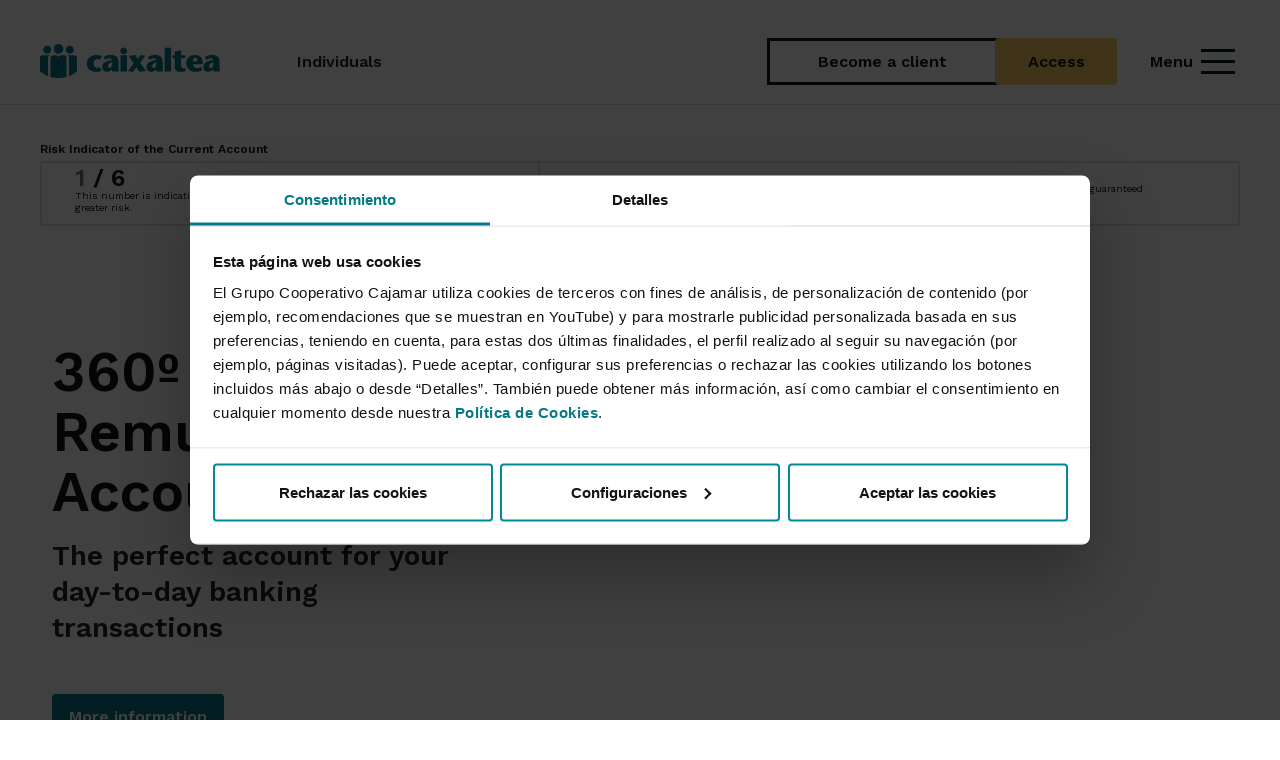

--- FILE ---
content_type: text/html; charset=UTF-8
request_url: https://www.grupocooperativocajamar.es/caixaltea/en/comun/
body_size: 22473
content:
<!DOCTYPE html>
<html lang="en">
<head>
                <meta charset="utf-8">
    
    <title>
        	Caixa Rural Altea - Financial Services for Individuals, Self-Employed Workers, and Businesses
    </title>
    	<meta name="viewport" content="width=device-width, initial-scale=1.0, user-scalable=yes">
<meta name="description" content="Easily manage your accounts, cards, mortgages ... with our Online Banking. Do you know our Insurance Club? We have the best for you and your family."/>
<meta name="keywords" content=""/>
<meta http-equiv="X-UA-Compatible" content="IE=edge">        
    	<link rel="shortcut icon" href="/frontend/img/ico/favicon.ico">
<link rel="apple-touch-icon" sizes="144x144" href="/frontend/img/ico/apple-icon-144x144.png">
<link rel="apple-touch-icon" sizes="114x114" href="/frontend/img/ico/apple-icon-114x114.png">
<link rel="apple-touch-icon" sizes="72x72" href="/frontend/img/ico/android-icon-72x72.png">
<link rel="apple-touch-icon" href="/frontend/img/ico/apple-icon-57x57.png">
<link rel="apple-touch-startup-image" href="/frontend/img/ico/startup.jpg">

<link href="https://fonts.googleapis.com/css2?family=Work+Sans:ital,wght@0,100..900;1,100..900&display=swap" rel="stylesheet" type='text/css' >
<link href="https://fonts.googleapis.com/css2?family=Material+Symbols+Outlined:opsz,wght,FILL,GRAD@20..48,300..400,0..1,-50..200" rel="stylesheet" type='text/css'>
<link href="https://fonts.googleapis.com/css2?family=Material+Symbols+Rounded:opsz,wght,FILL,GRAD@20..48,300..400,0..1,-50..200" rel="stylesheet" type='text/css'>

<link href="/frontend/modular/css/vendors/swiper-bundle.min.css" rel="stylesheet">
<link href="/frontend/modular/css/vendors/bootstrap.min.css" rel="stylesheet">
<link href='https://fonts.googleapis.com/css?family=Open+Sans:400,300,700,800,900' rel='stylesheet' type='text/css'>
<link href="/frontend/modular/global.css" rel="stylesheet">
<link href="/frontend/modular/css/gcc/style.css" rel="stylesheet">
<link href="/frontend/modular/css/vendors/brands.min.css" rel="stylesheet">

    	    	<script nonce="YWY3ZTE3NjFmMDU4NzlhODIzMmZmOWYwMGJhOTcwNC52b0toeUJzR1oyOWNUR3N3ZUwtQXowcDItMDhjUXAwNmpnY2RHaTk3Ylk4LjNOYVhzRjlmRWxreUhCSjNOSW5yaEJVYmpuZHhJLWg4dTFOYWYxY1VKLWlJNC1PRFlUWW9DUjhuWHc" src="/frontend/js/jquery-3.6.0.min.js"></script>	<script nonce="YWY3ZTE3NjFmMDU4NzlhODIzMmZmOWYwMGJhOTcwNC52b0toeUJzR1oyOWNUR3N3ZUwtQXowcDItMDhjUXAwNmpnY2RHaTk3Ylk4LjNOYVhzRjlmRWxreUhCSjNOSW5yaEJVYmpuZHhJLWg4dTFOYWYxY1VKLWlJNC1PRFlUWW9DUjhuWHc" src="https://kit.fontawesome.com/a445ac87ca.js" crossorigin="anonymous"></script>

<!-- Google Tag Manager -->
<script nonce="YWY3ZTE3NjFmMDU4NzlhODIzMmZmOWYwMGJhOTcwNC52b0toeUJzR1oyOWNUR3N3ZUwtQXowcDItMDhjUXAwNmpnY2RHaTk3Ylk4LjNOYVhzRjlmRWxreUhCSjNOSW5yaEJVYmpuZHhJLWg4dTFOYWYxY1VKLWlJNC1PRFlUWW9DUjhuWHc">(function(w,d,s,l,i){w[l]=w[l]||[];w[l].push({'gtm.start':
new Date().getTime(),event:'gtm.js'});var f=d.getElementsByTagName(s)[0],
j=d.createElement(s),dl=l!='dataLayer'?'&l='+l:'';j.async=true;j.src=
'https://www.googletagmanager.com/gtm.js?id='+i+dl;f.parentNode.insertBefore(j,f);
})(window,document,'script','dataLayer','GTM-5ZKKQJC');</script>
<!-- End Google Tag Manager -->

<style>
:root {
    --font-awesome-family: 'Font Awesome 7 Pro' !important;
}
</style>

<script nonce="YWY3ZTE3NjFmMDU4NzlhODIzMmZmOWYwMGJhOTcwNC52b0toeUJzR1oyOWNUR3N3ZUwtQXowcDItMDhjUXAwNmpnY2RHaTk3Ylk4LjNOYVhzRjlmRWxreUhCSjNOSW5yaEJVYmpuZHhJLWg4dTFOYWYxY1VKLWlJNC1PRFlUWW9DUjhuWHc" type="text/javascript">

    function setCookie(c_name, value, exdays)
    {
        var exdate = new Date();
        exdate.setDate(exdate.getDate() + exdays);
        var c_value = escape(value) + ((exdays==null) ? "" : "; expires="+exdate.toUTCString());
        c_value = c_value + ";path=/;secure;path=/;SameSite=Strict";
        document.cookie = c_name + "=" + c_value;
    }

    function getCookie(c_name)
    {
        c_name = c_name;
        var c_value = document.cookie;
        var c_start = c_value.indexOf(" " + c_name + "=");
        if (c_start == -1) {
            c_start = c_value.indexOf(c_name + "=");
        }
        if (c_start == -1) {
            c_value = null;
        } else {
            c_start = c_value.indexOf("=", c_start) + 1;
            var c_end = c_value.indexOf(";", c_start);
            if (c_end == -1) {
                c_end = c_value.length;
            }
            c_value = unescape(c_value.substring(c_start,c_end));
        }
        return c_value;
    }

    function generateUserID() {
        var date = new Date();
        var components = [
            date.getFullYear(),
            ("0" + (date.getMonth() + 1)).slice(-2),
            ("0" + date.getDate()).slice(-2),
            ("0" + date.getHours()).slice(-2),
            ("0" + date.getMinutes()).slice(-2),
            ("0" + date.getSeconds()).slice(-2),
            ("00" + date.getMilliseconds()).slice(-3)
        ];
        var arr = new Uint32Array(1);
        var crypto = window.crypto || window.msCrypto;
        crypto.getRandomValues(arr);
        var id = components.join("") + arr[0].toString().slice(1);
        return id;
    }
</script>

    		</head>

        
        
    <body class="" style="">
        <!-- Google Tag Manager (noscript) -->
<noscript><iframe src="https://www.googletagmanager.com/ns.html?id=GTM-5ZKKQJC"
height="0" width="0" style="display:none;visibility:hidden"></iframe></noscript>
<!-- End Google Tag Manager (noscript) -->
        				<header class="header-main header-home sticky-top">
	
	
			
	
	
	
		
	<div class="header-content container d-flex align-items-stretch justify-content-between mx-auto position-relative">
    <div class="logo-container flex-shrink-0 me-5">
        <a href="/caixaltea/en/comun/" class="d-flex align-items-center logo-link h-100">
            <img loading="eager" src="/frontend/img/caixaltea/logo.svg" class="logo" alt="Logo of Caixa Rural Altea">
        </a>
    </div>
    <nav class="nav-menu d-none d-lg-flex flex-grow-1 text-lg-center" aria-label="Main navigation menu">
                                                <div class="nav-item  d-flex align-items-center px-lg-0 py-lg-0">
                    <a href="/caixaltea/en/particulares/" class="nav-link lh-1">
                        <span class="nav-text hover-standard fw-medium">Individuals</span>
                    </a>
                </div>
                            <div class="search-container py-0 d-none d-lg-flex align-items-center ms-auto">
            <a class="open-search-icon no-focus-mouse radius-default collapsed"
                data-bs-toggle="collapse"
                href="#collapseSearch"
                role="button"
                aria-expanded="false"
                aria-controls="collapseSearch">
                <i class="fa-solid fa-magnifying-glass"></i>
                <span class="sr-only">Search</span>
            </a>
        </div>
        <div class="collapseSearch collapse position-absolute start-50 vw-100" id="collapseSearch">
            <div class="container-search">
                <form action="/caixaltea/en/comun/resultado/" method="GET" class="search-collapse-container d-flex align-items-center position-relative">
                    <label for="menu-input-search" class="sr-only">What are you looking for?</label>
                    <div class="input-search-collapse-container position-relative w-100">
                        <i class="fa-solid fa-magnifying-glass position-absolute translate-middle-y top-50 start-0"></i>
                        <input type="text" name="q" class="input-search-collapse" id="menu-input-search" value=""  placeholder="What are you looking for?" autocomplete="on">
                    </div>
                </form>
                <div class="links-search-collapse d-flex justify-content-between">
                                                            
                                                                                                        <div class="container-help d-flex align-items-center gap-2">
                                    <i class="fa-light fa-circle-question fa-fw fa-lg"></i>
                                    <a href="/caixaltea/en/comun/te-ayudamos/" class="text-decoration-none link-help fw-medium hover-standard">We help you</a>
                                </div>
                                                                                                                <div class="container-oficinas d-flex align-items-center gap-2">
                                    <i class="fa-thin fa-location-dot fa-fw fa-lg"></i>
                                    <a href="https://www.grupocooperativocajamar.es/es/comun/busquedas/" class="text-decoration-none link-oficinas fw-medium hover-standard">Branches and ATMs <i class="fa fa-external-link" style="vertical-align:middle;"></i></a>
                                </div>
                                                                                                                <div class="container-seguridad d-flex align-items-center gap-2">
                                    <i class="fa-regular fa-shield fa-fw fa-lg"></i>
                                    <a href="/caixaltea/es/comun/seguridad/" class="text-decoration-none link-seguridad fw-medium hover-standard">Security</a>
                                </div>
                                                                                        </div>
            </div>
        </div>
    </nav>
    <hr>
        <div class="header-actions d-flex align-items-center">
    <div class="action-buttons d-flex align-items-center gap-3 px-xxl-0">
                                                                        <a href="/caixaltea/es/particulares/productos-y-servicios/cuentas/pack-wefferent/nuevo-cliente/" class="btn btn-outline-bcc border-0 btn-signup">Become a client</a>
                                                                                <a href="/caixaltea/en/comun/acceder-a-banca-electronica/" class="btn btn-light-yellow btn-login">Access</a>
                                        </div>
    <div class="menu-toggle-container d-flex align-items-center gap-3">
        <button class="btn btn-link menu-toggle text-decoration-none d-inline-flex align-items-center gap-1 ms-lg-3 p-2 pe-1 collapsed no-focus-mouse"
                aria-expanded="false"
                aria-controls="mainMenu"
                aria-label="Menu"
                data-bs-toggle="collapse"
                href="#mainMenu"
                role="button">
            <span class="menu-label d-none d-lg-block hover-standard px-2 fw-medium">Menu</span>
            <div class="icon-menu">
                <span></span>
                <span></span>
                <span></span>
            </div>
        </button>
    </div>
</div>
</div>
<hr class="my-0 d-none d-lg-block line-navbar">

<div class="collapse-mainMenu position-absolute w-100 collapse" id="mainMenu">
    <div class="menu-container px-xxl-0 mb-lg-0">
        <div class="container mb-lg-5 pt-0 pt-lg-3 mt-lg-4 mb-lg-0">
            <div class="row position-relative mx-0">
                <div class="col-12 col-lg-3 menu-list-container mt-lg-0 px-0">
                    <div class="navbar-links swiper swiper-mobile d-lg-none position-relative"
                            data-space-between-mobile="20"
                            data-space-between-tablet="30"
                            data-slides-offset-after-mobile="5"
                            data-slides-offset-after-tablet="5"
                            data-slides-offset-before-mobile="2"
                            data-slides-offset-before-tablet="2">
                        <div class="swiper-wrapper">
                                                                                                <div class="navbar-link swiper-slide hover-standard position-relative active">
                                        <a href="/caixaltea/en/caixaltea/en/particulares/" class="text-decoration-none">Individuals</a>
                                    </div>
                                                                                    </div>
                    </div>
                                        <div class="principal-menu mt-3" role="navigation">
                        <ul class="menu-list list-unstyled d-flex flex-column gap-lg-4 mx-lg-0">
                                                                    



             <li class="menu-list-item">
        <button class="menu-link no-focus-mouse" data-bs-target="#collapseaccounts" data-bs-toggle="collapse" role="button" aria-expanded="false" aria-controls="collapseAccounts">
            Accounts
            <i class="fa-solid fa-arrow-right fa-fw fa-xs d-none d-lg-block"></i>
            <i class="fa-solid fa-chevron-down icon-collapse fa-fw fa-xs d-block d-lg-none"></i>
        </button>
        <div class="container-menu collapse position-absolute ps-lg-3"
            id="collapseaccounts"
            role="region"
            aria-label="Accounts"
            aria-hidden="false">
            <div class="collapse-menu container pe-0 ps-lg-0 pb-3 pb-lg-0 pt-3 pt-lg-0">
                <div class="row menu-content pt-lg-3 mx-lg-0">
                                                                                                      
                                                            <div class="col-12 row">
                                                                                                                                                                                                                             <div class="col-12 col-lg-4 ps-0 pe-3">
                                                                                                                                        <a class="title-menu fw-semibold " href="/caixaltea/en/particulares/productos-y-servicios/cuentas/">
            Our accounts
        </a>
    
                                                        
                                                            <ul class="list-menu-content list-unstyled d-flex flex-column gap-lg-3 mb-3">
                                                <li class="list-menu-content-item  lh-1">
                    <a href="/caixaltea/en/particulares/productos-y-servicios/cuentas/pack-wefferent/" class="">
                        Open Online Bank Account | Pack Wefferent  No fees
                    </a>
                                    </li>
                                                            <li class="list-menu-content-item  lh-1">
                    <a href="/caixaltea/en/particulares/productos-y-servicios/cuentas/cuenta-remunerada-360/" class="">
                        360º Remunerated Account | Turn your savings upside down
                    </a>
                                    </li>
                                                            <li class="list-menu-content-item  lh-1">
                    <a href="/caixaltea/en/particulares/productos-y-servicios/cuentas/cuenta-menores/" class="">
                        Children’s Account
                    </a>
                                    </li>
                                                            <li class="list-menu-content-item  lh-1">
                    <a href="/caixaltea/en/particulares/productos-y-servicios/cuentas/cuenta-wefferent-ahorro/" class="">
                        Wefferent Savings Account
                    </a>
                                    </li>
                                                            <li class="list-menu-content-item  lh-1">
                    <a href="/caixaltea/es/particulares/productos-y-servicios/cuentas/cuenta-de-pago-basica/" class="">
                        Basic Payment Account
                    </a>
                                    </li>
                        </ul>
                                                                               
                                                    </div>
                                                                                               
                                                                            
                                                                    </div>
                                                        
                     
                                                        </div>
            </div>
        </div>
    </li>
                                                                    



             <li class="menu-list-item">
        <button class="menu-link no-focus-mouse" data-bs-target="#collapsesavingsandinvestments" data-bs-toggle="collapse" role="button" aria-expanded="false" aria-controls="collapseSavings and investments">
            Savings and investments
            <i class="fa-solid fa-arrow-right fa-fw fa-xs d-none d-lg-block"></i>
            <i class="fa-solid fa-chevron-down icon-collapse fa-fw fa-xs d-block d-lg-none"></i>
        </button>
        <div class="container-menu collapse position-absolute ps-lg-3"
            id="collapsesavingsandinvestments"
            role="region"
            aria-label="Savings and investments"
            aria-hidden="false">
            <div class="collapse-menu container pe-0 ps-lg-0 pb-3 pb-lg-0 pt-3 pt-lg-0">
                <div class="row menu-content pt-lg-3 mx-lg-0">
                                                                                                      
                                                            <div class="col-12 row">
                                                                                                                                                                                                                             <div class="col-12 col-lg-4 ps-0 pe-3">
                                                                                                                                        <a class="title-menu fw-semibold " href="/caixaltea/en/particulares/productos-y-servicios/ahorro-e-inversion/depositos/">
            Deposits
        </a>
    
                                                        
                                                            <ul class="list-menu-content list-unstyled d-flex flex-column gap-lg-3 mb-3">
                                                <li class="list-menu-content-item  lh-1">
                    <a href="/caixaltea/en/particulares/productos-y-servicios/ahorro-e-inversion/depositos/deposito-hola/" class="">
                        Hola Deposit Account
                    </a>
                                    </li>
                                                            <li class="list-menu-content-item  lh-1">
                    <a href="/caixaltea/en/particulares/productos-y-servicios/ahorro-e-inversion/depositos/deposito-online/" class="">
                        Deposito online
                    </a>
                                    </li>
                                                            <li class="list-menu-content-item  lh-1">
                    <a href="/caixaltea/en/particulares/productos-y-servicios/ahorro-e-inversion/depositos/deposito-combifondo/" class="">
                        Combifondo Deposit
                    </a>
                                    </li>
                        </ul>
                                                                               
                                                    </div>
                                                                                                                                                                                                 <div class="col-12 col-lg-4 ps-0 ps-lg-3 pe-3">
                                                                                                                                        <a class="title-menu fw-semibold " href="/caixaltea/en/particulares/productos-y-servicios/ahorro-e-inversion/planes-de-pensiones/">
            Pensions plans
        </a>
    
                                                        
                                                            <ul class="list-menu-content list-unstyled d-flex flex-column gap-lg-3 mb-lg-3">
                                                <li class="list-menu-content-item  lh-1">
                    <a href="/caixaltea/en/particulares/productos-y-servicios/ahorro-e-inversion/planes-de-pensiones/plan-gestion-futuro-2050/" class="">
                        Future Management Plan 2050
                    </a>
                                    </li>
                                                            <li class="list-menu-content-item  lh-1">
                    <a href="/caixaltea/en/particulares/productos-y-servicios/ahorro-e-inversion/planes-de-pensiones/plan-gestion-futuro-2040/" class="">
                        Future management plan 2040
                    </a>
                                    </li>
                                                            <li class="list-menu-content-item  lh-1">
                    <a href="/caixaltea/en/particulares/productos-y-servicios/ahorro-e-inversion/planes-de-pensiones/plan-gestion-futuro-2030/" class="">
                        Future management plan 2030
                    </a>
                                    </li>
                                                            <li class="list-menu-content-item  lh-1">
                    <a href="/caixaltea/en/particulares/productos-y-servicios/ahorro-e-inversion/planes-de-pensiones/cajamar-dinero/" class="">
                        GCC Money. Pensions plans
                    </a>
                                    </li>
                                                            <li class="list-menu-content-item  lh-1">
                    <a href="/caixaltea/en/particulares/productos-y-servicios/ahorro-e-inversion/planes-de-pensiones/cajamar-renta-fija/" class="">
                        Cajamar Fixed Returns. Pensions plans
                    </a>
                                    </li>
                                                            <li class="list-menu-content-item  lh-1">
                    <a href="/caixaltea/en/particulares/productos-y-servicios/ahorro-e-inversion/planes-de-pensiones/cajamar-mixto-i/" class="">
                        GCC Mixed I. Pensions plans
                    </a>
                                    </li>
                                                            <li class="list-menu-content-item  lh-1">
                    <a href="/caixaltea/en/particulares/productos-y-servicios/ahorro-e-inversion/planes-de-pensiones/cajamar-mixto-ii/" class="">
                        GCC Mixed II. Pensions plans
                    </a>
                                    </li>
                                                            <li class="list-menu-content-item  lh-1">
                    <a href="/caixaltea/en/particulares/productos-y-servicios/ahorro-e-inversion/planes-de-pensiones/cajamar-renta-variable/" class="">
                        GCC Variable Returns. Pensions plans
                    </a>
                                    </li>
                        </ul>
      
                                                    </div>
                                                                                               
                                                                            
                                                                                                                    <div class="col-12 col-lg-4 ps-0 ps-lg-3 pe-3">
                                               
    <ul class="list-menu-content list-unstyled d-flex flex-column gap-lg-3 mb-lg-3">
                                    <li class="list-menu-content-item lh-1">
                                                                    <a href="/caixaltea/es/particulares/productos-y-servicios/ahorro-e-inversion/fondos-de-inversion/" class="fw-semibold hover-turquoise-70 ">
                            Investment funds
                        </a>
                                    </li>
                                                <li class="list-menu-content-item lh-1">
                                                                    <a href="/caixaltea/en/particulares/productos-y-servicios/ahorro-e-inversion/otros-servicios-y-productos-de-inversion/" class="fw-semibold hover-turquoise-70 ">
                            Other investment services and products
                        </a>
                                    </li>
                        </ul>

                                        </div>
                                                                    </div>
                                                        
                     
                                                        </div>
            </div>
        </div>
    </li>
                                                                    



             <li class="menu-list-item">
        <button class="menu-link no-focus-mouse" data-bs-target="#collapsefinancing" data-bs-toggle="collapse" role="button" aria-expanded="false" aria-controls="collapseFinancing">
            Financing
            <i class="fa-solid fa-arrow-right fa-fw fa-xs d-none d-lg-block"></i>
            <i class="fa-solid fa-chevron-down icon-collapse fa-fw fa-xs d-block d-lg-none"></i>
        </button>
        <div class="container-menu collapse position-absolute ps-lg-3"
            id="collapsefinancing"
            role="region"
            aria-label="Financing"
            aria-hidden="false">
            <div class="collapse-menu container pe-0 ps-lg-0 pb-3 pb-lg-0 pt-3 pt-lg-0">
                <div class="row menu-content pt-lg-3 mx-lg-0">
                                                                                                      
                                                            <div class="col-12 row">
                                                                                           
                                                                                             <div class="col-12 col-lg-6 ps-0 pe-3">
                                                                                                                                <a class="title-menu fw-semibold " href="/caixaltea/en/particulares/productos-y-servicios/financiacion/prestamos/">
            Loans
        </a>
    
                                                    
                                                        <ul class="list-menu-content list-unstyled d-flex flex-column gap-lg-3 mb-3">
                                                <li class="list-menu-content-item  lh-1">
                    <a href="/caixaltea/en/particulares/productos-y-servicios/financiacion/prestamos/prestamo-personal/" class="">
                        Personal loan
                    </a>
                                    </li>
                                                            <li class="list-menu-content-item  lh-1">
                    <a href="/caixaltea/en/particulares/productos-y-servicios/financiacion/prestamos/servicio-reunificacion-deuda/" class="">
                        Debt Consolidation
                    </a>
                                    </li>
                                                            <li class="list-menu-content-item  lh-1">
                    <a href="/caixaltea/en/particulares/productos-y-servicios/tarjetas/tarjeta-cajamar-consumo/" class="">
                        Crédito personal
                    </a>
                                    </li>
                                                            <li class="list-menu-content-item  lh-1">
                    <a href="/caixaltea/es/particulares/productos-y-servicios/financiacion/prestamos/prestamo-sostenible/" class="">
                        Prestamo sostenible
                    </a>
                                    </li>
                        </ul>
                                                                               
                                                </div>
                                                                                                   
                                                                                             <div class="col-12 col-lg-6 ps-0 ps-lg-3 pe-3">
                                                                                                                                <a class="title-menu fw-semibold " href="/caixaltea/en/particulares/productos-y-servicios/financiacion/hipotecas/">
            Mortgages
        </a>
    
                                                    
                                                        <ul class="list-menu-content list-unstyled d-flex flex-column gap-lg-3 mb-lg-3">
                                                <li class="list-menu-content-item  lh-1">
                    <a href="/caixaltea/es/particulares/productos-y-servicios/financiacion/hipotecas/hipoteca-tipo-mixto/" class="">
                        Mixed Mortgage | Mix rate loan
                    </a>
                                    </li>
                        </ul>
      
                                                </div>
                                                                                                               
                                    
                                                                    </div>
                                                        
                     
                                                        </div>
            </div>
        </div>
    </li>
                                                                    



             <li class="menu-list-item">
        <button class="menu-link no-focus-mouse" data-bs-target="#collapsecards" data-bs-toggle="collapse" role="button" aria-expanded="false" aria-controls="collapseCards">
            Cards
            <i class="fa-solid fa-arrow-right fa-fw fa-xs d-none d-lg-block"></i>
            <i class="fa-solid fa-chevron-down icon-collapse fa-fw fa-xs d-block d-lg-none"></i>
        </button>
        <div class="container-menu collapse position-absolute ps-lg-3"
            id="collapsecards"
            role="region"
            aria-label="Cards"
            aria-hidden="false">
            <div class="collapse-menu container pe-0 ps-lg-0 pb-3 pb-lg-0 pt-3 pt-lg-0">
                <div class="row menu-content pt-lg-3 mx-lg-0">
                                                                                                      
                                                            <div class="col-12 row">
                                                                                                                
                                                                                                                    <div class="col-12 col-lg-4 ps-0 pe-3">
                                               
    <ul class="list-menu-content list-unstyled d-flex flex-column gap-lg-3 mb-lg-3">
                                    <li class="list-menu-content-item lh-1">
                                                                    <a href="/caixaltea/es/particulares/productos-y-servicios/tarjetas/tarjetas-debito/" class="fw-semibold hover-turquoise-70 ">
                            Debit cards
                        </a>
                                    </li>
                                                <li class="list-menu-content-item lh-1">
                                                                    <a href="/caixaltea/es/particulares/productos-y-servicios/tarjetas/tarjetas-credito/" class="fw-semibold hover-turquoise-70 ">
                            Credit cards
                        </a>
                                    </li>
                                                <li class="list-menu-content-item lh-1">
                                                                    <a href="/caixaltea/en/particulares/productos-y-servicios/tarjetas/tarjeta-cajamar-consumo/" class="fw-semibold hover-turquoise-70 ">
                            Revolving Credit Card (Cajamar Consumo)
                        </a>
                                    </li>
                        </ul>

                                        </div>
                                                                    </div>
                                                        
                     
                                                        </div>
            </div>
        </div>
    </li>
                                                                    



             <li class="menu-list-item">
        <button class="menu-link no-focus-mouse" data-bs-target="#collapseinsurances" data-bs-toggle="collapse" role="button" aria-expanded="false" aria-controls="collapseInsurances">
            Insurances
            <i class="fa-solid fa-arrow-right fa-fw fa-xs d-none d-lg-block"></i>
            <i class="fa-solid fa-chevron-down icon-collapse fa-fw fa-xs d-block d-lg-none"></i>
        </button>
        <div class="container-menu collapse position-absolute ps-lg-3"
            id="collapseinsurances"
            role="region"
            aria-label="Insurances"
            aria-hidden="false">
            <div class="collapse-menu container pe-0 ps-lg-0 pb-3 pb-lg-0 pt-3 pt-lg-0">
                <div class="row menu-content pt-lg-3 mx-lg-0">
                                                                                                      
                                                                                                 <div class="col-12 col-lg-8 ps-0 pe-lg-3">
                                                                                                                                                        <a class="title-menu fw-semibold " href="/caixaltea/en/particulares/productos-y-servicios/seguros/">
            Our insurances
        </a>
    
                                                                                            
                                                <ul class="list-menu-content list-unstyled d-flex flex-column gap-lg-3 mb-lg-3 mt-0">
                                                <li class="list-menu-content-item  lh-1">
                    <a href="/caixaltea/en/particulares/productos-y-servicios/seguros/seguro-de-vida/" class="">
                        Life insurance
                    </a>
                                    </li>
                                                            <li class="list-menu-content-item  lh-1">
                    <a href="/caixaltea/en/particulares/productos-y-servicios/seguros/seguro-de-decesos/" class="">
                        Funeral expenses cover
                    </a>
                                    </li>
                                                            <li class="list-menu-content-item  lh-1">
                    <a href="/caixaltea/en/particulares/productos-y-servicios/seguros/seguro-del-hogar/" class="">
                        Home insurance
                    </a>
                                    </li>
                                                            <li class="list-menu-content-item  lh-1">
                    <a href="/caixaltea/en/particulares/productos-y-servicios/seguros/seguro-del-automovil/" class="">
                        Vehicle insurance
                    </a>
                                    </li>
                                                            <li class="list-menu-content-item  lh-1">
                    <a href="/caixaltea/en/particulares/productos-y-servicios/seguros/seguro-de-caza-y-pesca/" class="">
                        Hunting and fishing insurance
                    </a>
                                    </li>
                                                            <li class="list-menu-content-item  lh-1">
                    <a href="/caixaltea/en/particulares/productos-y-servicios/seguros/seguro-de-accidentes/" class="">
                        Accident insurance
                    </a>
                                    </li>
                        </ul>

                                                                            </div>
                                
                                
                                                                   
    <div class="col-12 col-lg-4 justify-content-end align-items-end news-vertical-menu pe-0 ps-2 d-none d-lg-block">
        <span class="title-news-destacados fw-semibold">
            Featured
        </span>
        <div class="news-section">
                                                                <div class="news-item-row">
                        <a href="/caixaltea/en/particulares/productos-y-servicios/seguros/club-seguros-familiar/"
                            class="news-item row g-0 flex-nowrap text-decoration-none mx-auto py-3 "
                            title="Club Seguros">
                            <div class="col-lg-5 dynamic-aspect img-notice-menu ps-0">
                                <img src="/storage/assets/club-seguros-x2-770.png" alt="Club Seguros X2" class="radius-default" />
                            </div>
                            <div class="col-lg-7 d-flex flex-column justify-content-center ps-lg-2 ps-xl-4 pe-lg-4 pe-xl-0">
                                                                <p class="mb-0 fw-semibold news-link text-break">
                                    Club Seguros
                                </p>
                                <p class="mb-0 fw-normal text-break">
                                    See what we&#039;ve got for you
                                </p>
                            </div>
                        </a>
                    </div>
                                    </div>
    </div>

                                                        
                     
                                                        </div>
            </div>
        </div>
    </li>
                                                                    



             <li class="menu-list-item">
        <button class="menu-link no-focus-mouse" data-bs-target="#collapseremotebanking" data-bs-toggle="collapse" role="button" aria-expanded="false" aria-controls="collapseRemote banking">
            Remote banking
            <i class="fa-solid fa-arrow-right fa-fw fa-xs d-none d-lg-block"></i>
            <i class="fa-solid fa-chevron-down icon-collapse fa-fw fa-xs d-block d-lg-none"></i>
        </button>
        <div class="container-menu collapse position-absolute ps-lg-3"
            id="collapseremotebanking"
            role="region"
            aria-label="Remote banking"
            aria-hidden="false">
            <div class="collapse-menu container pe-0 ps-lg-0 pb-3 pb-lg-0 pt-3 pt-lg-0">
                <div class="row menu-content pt-lg-3 mx-lg-0">
                                                                                                      
                                                                                                                                                                                                                                      <div class="col-12 col-lg-4 pe-3 pe-lg-5 ps-0">
                                                                                                                                <span class="title-menu fw-semibold">
            Featured services
        </span>
    
                                                    
                                                        <ul class="list-menu-content list-unstyled d-flex flex-column gap-lg-3 pe-3 mb-3">
                                                <li class="list-menu-content-item  lh-1">
                    <a href="/caixaltea/es/particulares/productos-y-servicios/banca-a-distancia/banca-movil/bizum/" class="">
                        Bizum
                    </a>
                                    </li>
                                                            <li class="list-menu-content-item  lh-1">
                    <a href="/caixaltea/es/comun/seguridad/firma-movil-operaciones/" class="">
                        Mobile signature
                    </a>
                                    </li>
                                                            <li class="list-menu-content-item  lh-1">
                    <a href="/caixaltea/es/particulares/productos-y-servicios/banca-a-distancia/mi-gestor/" class="">
                        Conecta
                    </a>
                                    </li>
                                                            <li class="list-menu-content-item  lh-1">
                    <a href="/caixaltea/es/particulares/productos-y-servicios/banca-a-distancia/banca-movil/pago-con-el-movil/pago-movil/" class="">
                        Pay with your mobile
                    </a>
                                    </li>
                                                            <li class="list-menu-content-item  lh-1">
                    <a href="/caixaltea/en/particulares/productos-y-servicios/banca-a-distancia/operaciones-mas-habituales/" class="">
                        Frequent operations
                    </a>
                                    </li>
                        </ul>
                                                                               
                                                </div>
                                                                                                                                                        
                                                                                                        <div class="col-12 col-lg-4 ps-0 ps-lg-3 pe-3">
                                           
    <ul class="list-menu-content list-unstyled d-flex flex-column gap-lg-3 mb-lg-3">
                                    <li class="list-menu-content-item lh-1">
                                                                    <a href="/caixaltea/en/particulares/productos-y-servicios/banca-a-distancia/banca-movil/" class="fw-semibold hover-turquoise-70 ">
                            Grupo Cajamar App
                        </a>
                                    </li>
                                                <li class="list-menu-content-item lh-1">
                                                                    <a href="/caixaltea/en/particulares/productos-y-servicios/banca-a-distancia/banca-electronica/" class="fw-semibold hover-turquoise-70 ">
                            Electronic banking
                        </a>
                                    </li>
                                                <li class="list-menu-content-item lh-1">
                                                                    <a href="/caixaltea/en/particulares/productos-y-servicios/banca-a-distancia/banca-telefonica/" class="fw-semibold hover-turquoise-70 ">
                            Telephone banking
                        </a>
                                    </li>
                                                <li class="list-menu-content-item lh-1">
                                                                    <a href="/caixaltea/en/particulares/productos-y-servicios/banca-a-distancia/sede-electronica/" class="fw-semibold hover-turquoise-70 ">
                            Document center (Sede Electrónica)
                        </a>
                                    </li>
                                                <li class="list-menu-content-item lh-1">
                                                                    <a href="/caixaltea/en/particulares/productos-y-servicios/banca-a-distancia/cajeros/" class="fw-semibold hover-turquoise-70 ">
                            Cashpoints
                        </a>
                                    </li>
                        </ul>

                                    </div>
                                
                                                                   
    <div class="col-12 col-lg-4 justify-content-end align-items-end news-vertical-menu pe-0 ps-2 d-none d-lg-block">
        <span class="title-news-destacados fw-semibold">
            Featured
        </span>
        <div class="news-section">
                                                                <div class="news-item-row">
                        <a href="/caixaltea/es/comun/seguridad/"
                            class="news-item row g-0 flex-nowrap text-decoration-none mx-auto py-3 "
                            title="Securit news and tips">
                            <div class="col-lg-5 dynamic-aspect img-notice-menu ps-0">
                                <img src="/storage/assets/ciberseguridad-13052.jpg" alt="Ciberseguridad" class="radius-default" />
                            </div>
                            <div class="col-lg-7 d-flex flex-column justify-content-center ps-lg-2 ps-xl-4 pe-lg-4 pe-xl-0">
                                                                <p class="mb-0 fw-semibold news-link text-break">
                                    Securit news and tips
                                </p>
                                <p class="mb-0 fw-normal text-break">
                                    
                                </p>
                            </div>
                        </a>
                    </div>
                                    </div>
    </div>

                                                        
                     
                                                        </div>
            </div>
        </div>
    </li>
                                                                    



                 <li class="menu-list-item">
            <a href="/caixaltea/en/particulares/productos-y-servicios/asociados/" class= "menu-link no-focus-mouse only-link ">
                Members' Club
            </a>
        </li>
                                                            </ul>
                    </div>
                                                            <div class="secondary-menu">
                        <ul class="secondary-menu-list list-unstyled d-flex flex-column gap-3">
                                                                                                                                <li class="secondary-menu-list-item">
                                        <a href="/caixaltea/en/comun/acceder-a-sede-electronica/" class="text-decoration-none hover-standard ">
                                            Access to Sede Electrónica
                                        </a>
                                    </li>
                                                                                                                                                                <li class="secondary-menu-list-item">
                                        <a href="/caixaltea/en/comun/te-ayudamos/" class="text-decoration-none hover-standard ">
                                            We help you
                                        </a>
                                    </li>
                                                                                                                                                                <li class="secondary-menu-list-item">
                                        <a href="https://www.grupocooperativocajamar.es/es/comun/busquedas/" class="text-decoration-none hover-standard ">
                                            Branches and ATMs <i class="fa fa-external-link" style="vertical-align:middle;"></i>
                                        </a>
                                    </li>
                                                                                                                                                                <li class="secondary-menu-list-item">
                                        <a href="/caixaltea/es/comun/seguridad/" class="text-decoration-none hover-standard ">
                                            Security
                                        </a>
                                    </li>
                                                                                    </ul>
                    </div>
                                    </div>
                <div class="col-12 search-container-mobile d-lg-none mb-3 px-0 mt-3">
                    <label for="input-search-nav" class="sr-only">What are you looking for?</label>
                    <div class="row-input-search d-flex align-items-center position-relative">
                        <form action="/caixaltea/en/comun/resultado/" method="GET">
                            <i class="fa-solid fa-search fa-fw search-icon position-absolute translate-middle-y top-50"></i>
                            <input type="text"
                                name="q"
                                class="search-input-mobile no-focus-mouse w-100 pe-3"
                                id="input-search-nav"
                                value=""
                                placeholder="What are you looking for?">
                        </form>
                    </div>
                </div>
            </div>
        </div>
    </div>
</div>
</header>
	        			<section class="extras breadcrumbs">
    <div class="container my-3">
        <nav class="swiper swiper-mobile full-mobile-width" aria-label="Migas de pan" data-space-between-mobile="10" data-space-between-tablet="10">
            <ul class="breadcrumbs-list swiper-wrapper d-lg-flex flex-lg-wrap gap-lg-3 mb-0 p-0">
                
                            </ul>
        </nav>
    </div>
</section>		<main>
					
    <div class="legal indicador-de-riesgo-alerta-liquidez two-columns">
    <div class="container my-3" aria-label="Current account risk indicator">
        <div class="legal-title">
            <p class="mb-0 text-content fw-medium">Risk Indicator of the Current Account</p>
        </div>
        <div class="row g-0 legal-container mt-1 align-items-stretch full-mobile-width radius-default">
            <div class="col-5 legal-item">
                <div class="legal-indicator-container d-flex flex-column align-items-start gap-1 gap-lg-0 pe-3 pe-lg-0">
                    <div class="legal-indicator-number lh-1">
                        <span class="text-content fw-semibold"><span class="num-danger">1</span>/6</span>
                    </div>
                    <div class="legal-indicator-number-text">
                        <p class="mb-0 text-content">This number is indicative of the product risk, where 1/6 indicates lower risk, and 6/6 indicates greater risk.</p>
                    </div>
                </div>
            </div>
            <div class="col-7 legal-item d-flex align-items-center">
                <div class="legal-description">
                                            <p class="mb-0 text-content">Caixa Rural Altea is a member of the Spanish Credit Entities Deposit Guarantee Fund. The maximum amount guaranteed actually by this Fund is 100,000 euros per depositor.</p>
                                    </div>
            </div>
        </div>
    </div>
</div>

					

	
								
	<section class="section-h1 visually-hidden">
		<div class="container my-4">
			<h1 class="fw-medium mb-0">Grupo Cooperativo Cajamar offers financial services for individuals, the self-employed, and businesses.</h1>
		</div>
	</section>

<section class="cabecera no-list ">
	<div class="container mb-5 mb-lg-0">
		<div class="row g-0 g-lg-4 flex-column-reverse flex-lg-row mx-0">
			<div class="col-lg-5 content d-flex flex-column justify-content-center mt-4 mt-lg-0 pt-lg-5 pt-xxl-0 pe-lg-5">
				<div class="cabecera-title mb-lg-4">
											<span class="content-xl d-block mb-3">360º Remunerated Account</span>
					
											<span class="subtitle fw-semibold">The perfect account for your day-to-day banking transactions</span>
									</div>
				
								<div class="cabecera-links-buttons btn-container mt-4 pe-lg-4 " role="group">
											<a href="/caixaltea/en/particulares/productos-y-servicios/cuentas/cuenta-remunerada-360/" class="btn btn-primary-bcc " title="More information">
                            More information
                            <span class="sr-only"></span>
                            </a>
																
									</div>
			</div>
			<div class="col-lg-7 pe-0 ">
				<div class="cabecera-image dynamic-aspect full-mobile-width ms-auto">
					<img src="/storage/assets/cuenta-360-22082.jpg" alt="" class="img-fluid w-100 radius-default" />
				</div>
			</div>
		</div>
	</div>
</section>

					    
<section class="distribuidores dist-productos ">
    <div class="container mt-4 my-lg-5">
        <div class="row">
            <div class="col-lg-10">
                <div class="distribuidores-title mb-2">
                    <h2 class="h2-title mb-0">Solutions made for you</h2>
                </div>
            </div>
        </div>
        <div class="row">
            <div class="col-lg-9">
                <div class="section-description mt-2 mt-lg-3">
                    
                </div>
            </div>
        </div>
        <div class="row g-3 mt-1 products-container align-items-stretch"> <!-- Eliminando una columnas, el contenido se justifica en el centro -->
                                           
                                                                                                                    <div class="col-lg-4 product-item">
                                            <div class="product-content d-flex flex-column position-relative h-100">
                                                <div class="product-image">
                                                    <img src="/storage/assets/wefferent-20603.png" alt="" class="img-fluid w-100 radius-default-top" />
                                                </div>
                                                <div class="product-information">
                                                    <div class="product-title">
                                                        <h3 class="h3-title mb-0 fw-semibold">Wefferent Account</h3>
                                                    </div>
                                                    <div class="product-description mt-2">
                                                        <p class="text-content mb-0">The perfect account for your day-to-day banking transactions</p>
                                                    </div>

                                                    
                                                                                                            <div class="product-links-buttons d-flex mt-4 mt-lg-0">
                                                            <a href="/caixaltea/en/particulares/productos-y-servicios/cuentas/pack-wefferent/" class="btn btn-primary-bcc " title="More information">
                            More information
                            <span class="sr-only"></span>
                            </a>
                                                            
                                                        </div>
                                                                                                    </div>
                                            </div>
                                        </div>
                          
                                               
                                                                                                                    <div class="col-lg-4 product-item">
                                            <div class="product-content d-flex flex-column position-relative h-100">
                                                <div class="product-image">
                                                    <img src="/storage/assets/prestamos-20842.png" alt="" class="img-fluid w-100 radius-default-top" />
                                                </div>
                                                <div class="product-information">
                                                    <div class="product-title">
                                                        <h3 class="h3-title mb-0 fw-semibold">Personal loan</h3>
                                                    </div>
                                                    <div class="product-description mt-2">
                                                        <p class="text-content mb-0">The perfect account for your day-to-day banking transactions</p>
                                                    </div>

                                                    
                                                                                                            <div class="product-links-buttons d-flex mt-4 mt-lg-0">
                                                            <a href="/caixaltea/en/particulares/productos-y-servicios/financiacion/prestamos/prestamo-personal/" class="btn btn-primary-bcc " title="More information">
                            More information
                            <span class="sr-only"></span>
                            </a>
                                                            
                                                        </div>
                                                                                                    </div>
                                            </div>
                                        </div>
                          
                                               
                                                                                                                    <div class="col-lg-4 product-item">
                                            <div class="product-content d-flex flex-column position-relative h-100">
                                                <div class="product-image">
                                                    <img src="/storage/assets/banner-a-tu-ritmo-900x600-100-sin-texto-17742.jpg" alt="Promo inmuebles" class="img-fluid w-100 radius-default-top" />
                                                </div>
                                                <div class="product-information">
                                                    <div class="product-title">
                                                        <h3 class="h3-title mb-0 fw-semibold">Real estate offer</h3>
                                                    </div>
                                                    <div class="product-description mt-2">
                                                        <p class="text-content mb-0">Your new home could be here</p>
                                                    </div>

                                                    
                                                                                                            <div class="product-links-buttons d-flex mt-4 mt-lg-0">
                                                            <a href="/caixaltea/es/comun/inmuebles/" class="btn btn-primary-bcc " title="More information">
                            More information
                            <span class="sr-only"></span>
                            </a>
                                                            
                                                        </div>
                                                                                                    </div>
                                            </div>
                                        </div>
                          
                                    </div>
    </div>
</section>

					

<section class="destacado-visual dest-visual-simple  img-large-right ">
        <div class="container my-3 my-lg-4 py-1 py-lg-2">
        
        
        <div class="row g-0 visual-simple-container justify-content-center align-items-center flex-column-reverse flex-lg-row  gap-4 ">
                                      
          
    
    <div class="col-lg-5 visual-simple-item">
                        
        <div class="visual-simple-content">
            <div class="visual-simple-title">
                <h2 class="h2-title mb-0">
                    Need help? We’re always close by
                </h2>
            </div>
            <div class="visual-simple-description">
                <p class="text-content mb-0">Contact us whenever you need &mdash; we're available 24 hours a day, 365 days a year.<br>We're here to help you.</p>
            </div>
            <div class="visual-simple-links btn-container  pe-lg-5 ">
                                                    <a href="/caixaltea/en/comun/te-ayudamos/" class="btn btn-primary-bcc w-50 w-sm-100 " title="We can hel you">
                            We can hel you
                            <span class="sr-only"></span>
                            </a>
                        
                                                    
                            </div>
        </div>
    </div>

                        
    <div class=" col-lg-5  visual-simple-item ">
         
                        <div class="visual-simple-image dynamic-aspect mx-auto ">
                        <img src="/storage/assets/te-ayudamos-20322.png" alt="" class="img-fluid w-100 radius-default" />
            </div>
    </div>

                    </div>
    </div>
</section>
					
				<section class="distribuidores dist-content all-columns ">
			<div class="container my-4 py-1 py-lg-3">
				<div class="feature-item content-header">
					<h2 class="section-title h2-title mb-0">
						Corporate Social Responsibility
					</h2>
				</div>
				<div class="distribuidor-content mt-4 mt-lg-3 pt-lg-1">
					<div class="feature-item">
						<div class="content-grid swiper swiper-mobile pb-5 pb-lg-0 full-mobile-width"
                            data-space-between-mobile="20"
                            data-space-between-tablet="20"
							data-pagination-preposicion="de"
                            data-label-next-slide="Siguiente slide"
                            data-label-prev-slide="Anterior slide">
							<div class="swiper-wrapper content-grid-items d-lg-grid gap-lg-3" aria-roledescription="carrusel" aria-label="Contenido destacado">
																																																						                                    																			<div class="content-item swiper-slide" aria-roledescription="slide" aria-labelledby="slide-1-title">
											<a href="https://compromisosocial.es/grupo-cajamar-impulsando-empleo-crecimiento-e-inclusion-en-cada-rincon-de-espana" class="text-decoration-none d-block h-100" title="Economic and social impact">
												<div class="image-box dynamic-aspect">
													<img src="/storage/assets/imagen-posicion-1-20383.jpg" alt="" class="img-fluid w-100 radius-default" />
												</div>
												<div class="image-caption pt-2 pt-lg-3">
													<h3 class="title-caption h3-title mb-0">Economic and social impact</h3>
													<p class="text-caption text-content mt-1 mt-lg-2 mb-0">Grupo Cajamar: promoting employment, growth an incusion in every corner of Spain.</p>
													<span class="link-caption text-content text-decoration-none fw-medium position-absolute bottom-0 mt-2 pt-1">
														<span class="link-text">Further info</span>
														<i class="fa-solid fa-arrow-right fa-fw fa-sm ms-1"></i>
													</span>
												</div>                          
											</a>
										</div>
																																																															                                    																			<div class="content-item swiper-slide" aria-roledescription="slide" aria-labelledby="slide-2-title">
											<a href="https://compromisosocial.es/cdp-nos-reconoce-nuevamente-como-referente-en-sostenibilidad" class="text-decoration-none d-block h-100" title="CDP A">
												<div class="image-box dynamic-aspect">
													<img src="/storage/assets/imagen-cdp2023-20822.jpg" alt="" class="img-fluid w-100 radius-default" />
												</div>
												<div class="image-caption pt-2 pt-lg-3">
													<h3 class="title-caption h3-title mb-0">CDP A</h3>
													<p class="text-caption text-content mt-1 mt-lg-2 mb-0">We revalidates our position. CDP recognizes us as a leader in climate change an corporate transparency.</p>
													<span class="link-caption text-content text-decoration-none fw-medium position-absolute bottom-0 mt-2 pt-1">
														<span class="link-text">Further info</span>
														<i class="fa-solid fa-arrow-right fa-fw fa-sm ms-1"></i>
													</span>
												</div>                          
											</a>
										</div>
																																																															                                    																			<div class="content-item swiper-slide" aria-roledescription="slide" aria-labelledby="slide-3-title">
											<a href="https://compromisosocial.es/compromiso-con-la-sostenibilidad-einf-2024-y-memoria-de-sostenibilidad" class="text-decoration-none d-block h-100" title="Sustainability Report 2024">
												<div class="image-box dynamic-aspect">
													<img src="/storage/assets/captura-de-pantalla-2025-06-17-111255-20782.png" alt="" class="img-fluid w-100 radius-default" />
												</div>
												<div class="image-caption pt-2 pt-lg-3">
													<h3 class="title-caption h3-title mb-0">Sustainability Report 2024</h3>
													<p class="text-caption text-content mt-1 mt-lg-2 mb-0">Commitment to Sustainability: EINF 2024 and Sustainability Report.</p>
													<span class="link-caption text-content text-decoration-none fw-medium position-absolute bottom-0 mt-2 pt-1">
														<span class="link-text">Further info</span>
														<i class="fa-solid fa-arrow-right fa-fw fa-sm ms-1"></i>
													</span>
												</div>                          
											</a>
										</div>
																																																															                                    																			<div class="content-item swiper-slide" aria-roledescription="slide" aria-labelledby="slide-4-title">
											<a href="https://compromisosocial.es/category/ayudas-a-la-sostenibilidad-2/" class="text-decoration-none d-block h-100" title=" Sostenibilidad Sustainability support">
												<div class="image-box dynamic-aspect">
													<img src="/storage/assets/girasoles-solares-20802.jpg" alt="" class="img-fluid w-100 radius-default" />
												</div>
												<div class="image-caption pt-2 pt-lg-3">
													<h3 class="title-caption h3-title mb-0"> Sostenibilidad Sustainability support</h3>
													<p class="text-caption text-content mt-1 mt-lg-2 mb-0"> Sostenibilidad
Sustainability support

Programs and grants received by Grupo Cajamar to improve the Planet.</p>
													<span class="link-caption text-content text-decoration-none fw-medium position-absolute bottom-0 mt-2 pt-1">
														<span class="link-text">Further info</span>
														<i class="fa-solid fa-arrow-right fa-fw fa-sm ms-1"></i>
													</span>
												</div>                          
											</a>
										</div>
																								</div>     
                            <div class="pagination-container d-flex d-lg-none justify-content-between align-items-center mt-5 px-3 px-md-4">         
                                <div class="swiper-pagination pagination-number"></div>                                 
                                <div class="pagination-arrow__container d-flex">
                                    <div class="swiper-button-prev"></div>    
                                    <div class="swiper-button-next"></div>  
                                </div>             
                            </div>
						</div>
					</div>
				</div>
			</div>
		</section>
	
			</main>
        			<footer class="footer">    
            <div class="footer-main">
            <div class="footer-content container">
                <div class="footer-top row g-0">
                    <div class="col-lg-3 mb-4 mb-lg-0">
                                                                                                            <section class="help-section">
                                                                    <nav aria-label="Ayuda de navegación">
                                        <ul class="help-links list-unstyled d-flex flex-column gap-2 mb-2 hover-aqua-blue">
                                                                                                                                            <li>
                                                    <a href="/caixaltea/en/comun/te-ayudamos/" class="help-link text-decoration-none">We can help you</a>
                                                </li>
                                                                                                                                            <li>
                                                    <a href="/caixaltea/en/comun/te-ayudamos/formularios-de-contacto/quejas-y-reclamaciones/" class="help-link text-decoration-none">Complaints and claims</a>
                                                </li>
                                                                                                                                            <li>
                                                    <a href="/caixaltea/en/comun/buscador-oficinas-cajeros/" class="help-link text-decoration-none">Branches and ATMs</a>
                                                </li>
                                                                                    </ul>
                                    </nav>
                                                                                                                                            <p class="online-banking d-flex flex-column">
                                            <span>Unlock online banking access</span>
                                            <a class="phone-number fw-semibold hover-aqua-blue text-decoration-none" href="tel:950183313">
                                                950 18 33 13
                                            </a>
                                        </p>
                                                                                                </section>
                                            </div>

                    <div class="col-lg-9">
                        <div class="row g-0 gx-lg-3 footer-collapse-row">
                                                                                                                                <div class="col-lg-5 d-lg-flex justify-content-center footer-collapse-col">
                                        <div class="footer-collapse ps-lg-5">
                                            <button class="footer-collapse-btn text-start no-focus-mouse mt-0 px-3 px-lg-0" type="button" data-bs-toggle="collapse" data-bs-target="#collapseDestacados-5" aria-expanded="false" aria-controls="collapseDestacados-5">
                                                <span>Featured</span>
                                                <i class="fa-solid fa-chevron-down fa-fw fa-sm d-block d-lg-none" aria-hidden="true"></i>
                                            </button>
                                            <div class="footer-collapse-content collapse mt-lg-3 px-3 px-lg-0" id="collapseDestacados-5" style="">
                                                <nav class="mt-2 mt-lg-0" aria-label="Accesses from Featured">
                                                    <ul class="featured-links d-flex flex-column">
                                                                                                                                                                                <li>
                                                                <a class="hover-aqua-blue"  href="/caixaltea/en/particulares/productos-y-servicios/financiacion/hipotecas/">Mortgages</a>
                                                            </li>
                                                                                                                                                                                <li>
                                                                <a class="hover-aqua-blue"  href="/caixaltea/es/particulares/productos-y-servicios/tarjetas/">Cards</a>
                                                            </li>
                                                                                                                                                                                <li>
                                                                <a class="hover-aqua-blue"  href="/caixaltea/en/particulares/productos-y-servicios/seguros/">Insurance</a>
                                                            </li>
                                                                                                                                                                                <li>
                                                                <a class="hover-aqua-blue"  href="/caixaltea/en/particulares/productos-y-servicios/ahorro-e-inversion/planes-de-pensiones/">Pension plans</a>
                                                            </li>
                                                                                                                                                                                <li>
                                                                <a class="hover-aqua-blue"  href="/caixaltea/en/particulares/productos-y-servicios/banca-a-distancia/">Remote banking</a>
                                                            </li>
                                                                                                                                                                                <li>
                                                                <a class="hover-aqua-blue"  href="/caixaltea/en/particulares/productos-y-servicios/asociados/">Asocia2.0...The Members&#39; Club</a>
                                                            </li>
                                                                                                            </ul>
                                                </nav>
                                            </div>
                                        </div>
                                    </div>
                                                                                                        <div class="col-lg-4 d-lg-flex justify-content-center footer-collapse-col">
                                        <div class="footer-collapse ps-lg-5">
                                            <button class="footer-collapse-btn text-start no-focus-mouse mt-0 px-3 px-lg-0" type="button" data-bs-toggle="collapse" data-bs-target="#collapseDestacados-4" aria-expanded="false" aria-controls="collapseDestacados-4">
                                                <span>Corporate information</span>
                                                <i class="fa-solid fa-chevron-down fa-fw fa-sm d-block d-lg-none" aria-hidden="true"></i>
                                            </button>
                                            <div class="footer-collapse-content collapse mt-lg-3 px-3 px-lg-0" id="collapseDestacados-4" style="">
                                                <nav class="mt-2 mt-lg-0" aria-label="Accesses from Corporate information">
                                                    <ul class="featured-links d-flex flex-column">
                                                                                                                                                                                <li>
                                                                <a class="hover-aqua-blue"  href="/caixaltea/en/comun/informacion-corporativa/sobre-caixaltea/">About the entity</a>
                                                            </li>
                                                                                                                                                                                <li>
                                                                <a class="hover-aqua-blue"  href="/caixaltea/en/comun/informacion-corporativa/gobierno-corporativo-y-politica-de-remuneraciones/">Corporate Governance and Remuneration Policy</a>
                                                            </li>
                                                                                                                                                                                <li>
                                                                <a class="hover-aqua-blue"  href="/caixaltea/en/comun/informacion-corporativa/informacion-para-el-socio/">Information for members</a>
                                                            </li>
                                                                                                                                                                                <li>
                                                                <a class="hover-aqua-blue"  href="/caixaltea/en/comun/informacion-corporativa/informacion-financiera/">Financial information</a>
                                                            </li>
                                                                                                                                                                                <li>
                                                                <a class="hover-aqua-blue"  target="_blank" rel="noopener noreferrer"  href="https://www.bcc.es/es/responsabilidad-corporativa/">Sustainability <i class="fa fa-external-link" style="vertical-align:middle;"></i></a>
                                                            </li>
                                                                                                                                                                                <li>
                                                                <a class="hover-aqua-blue"  target="_blank" rel="noopener noreferrer"  href="https://www.grupocooperativocajamar.es/es/comun/">Grupo Cooperativo Cajamar <i class="fa fa-external-link" style="vertical-align:middle;"></i></a>
                                                            </li>
                                                                                                                                                                                <li>
                                                                <a class="hover-aqua-blue"  target="_blank" rel="noopener noreferrer"  href="https://www.fundaciocaixaltea.com/">Fundació Caixaltea <i class="fa fa-external-link" style="vertical-align:middle;"></i></a>
                                                            </li>
                                                                                                                                                                                <li>
                                                                <a class="hover-aqua-blue"  href="/caixaltea/es/comun/informacion-corporativa/empleo/">Jobs</a>
                                                            </li>
                                                                                                            </ul>
                                                </nav>
                                            </div>
                                        </div>
                                    </div>
                                                                                                        <div class="col-lg-3 d-lg-flex justify-content-end footer-collapse-col">
                                        <div class="footer-collapse ps-lg-5">
                                            <button class="footer-collapse-btn text-start no-focus-mouse mt-0 px-3 px-lg-0" type="button" data-bs-toggle="collapse" data-bs-target="#collapseDestacados-3" aria-expanded="false" aria-controls="collapseDestacados-3">
                                                <span>Useful</span>
                                                <i class="fa-solid fa-chevron-down fa-fw fa-sm d-block d-lg-none" aria-hidden="true"></i>
                                            </button>
                                            <div class="footer-collapse-content collapse mt-lg-3 px-3 px-lg-0" id="collapseDestacados-3" style="">
                                                <nav class="mt-2 mt-lg-0" aria-label="Accesses from Useful">
                                                    <ul class="featured-links d-flex flex-column">
                                                                                                                                                                                <li>
                                                                <a class="hover-aqua-blue"  href="/caixaltea/es/comun/seguridad/">Security and Cyber Fraud</a>
                                                            </li>
                                                                                                                                                                                <li>
                                                                <a class="hover-aqua-blue"  href="/caixaltea/es/comun/seguridad/avisos/">Security Alerts</a>
                                                            </li>
                                                                                                            </ul>
                                                </nav>
                                            </div>
                                        </div>
                                    </div>
                                                                                                                        </div>
                    </div>
                </div>

                                    <div class="footer-bottom row g-0 text-start align-items-end mt-lg-3">
                                                    <div class="col-md-6 col-lg-3 certifications-container">
                                <div class="certifications">
                                                                                                                                                                                                                <img src="/storage/assets/sello-certificacion-gptw-febrero-2025-9405.png" alt="Logo en tamaño pequeño de Great Place To Work" class="certification-img me-4" />
                                                                                                                                                        </div>
                            </div>
                        
                                                    <div class="col-md-6 col-lg-9 mt-lg-0 row-social-nav">
                                <nav class="social-nav" aria-label="Social media">
                                    <ul class="social-links list-inline d-flex flex-wrap flex-md-nowrap justify-content-md-end text-center mb-0">
                                                                                    <li class="list-inline-item">
                                                <a class="d-block" href="https://www.facebook.com/cajamar" aria-label="facebook">
                                                    <span class="sr-only">Ir a Facebook</span>
                                                    <i class="fa-brands fa-square-facebook fa-fw"></i>
                                                </a>
                                            </li>
                                                                                    <li class="list-inline-item">
                                                <a class="d-block" href="https://twitter.com/Cajamar" aria-label="x twitter">
                                                    <span class="sr-only">Ir a X-twitter</span>
                                                    <i class="fa-brands fa-square-x-twitter fa-fw"></i>
                                                </a>
                                            </li>
                                                                                    <li class="list-inline-item">
                                                <a class="d-block" href="https://instagram.com/grupo_cajamar" aria-label="instagram">
                                                    <span class="sr-only">Ir a Instagram</span>
                                                    <i class="fa-brands fa-square-instagram fa-fw"></i>
                                                </a>
                                            </li>
                                                                                    <li class="list-inline-item">
                                                <a class="d-block" href="https://www.linkedin.com/company/grupocajamar" aria-label="linkedin">
                                                    <span class="sr-only">Ir a Linkedin</span>
                                                    <i class="fa-brands fa-linkedin fa-fw"></i>
                                                </a>
                                            </li>
                                                                                    <li class="list-inline-item">
                                                <a class="d-block" href="https://www.youtube.com/cajamar" aria-label="youtube">
                                                    <span class="sr-only">Ir a Youtube</span>
                                                    <i class="fa-brands fa-square-youtube fa-fw"></i>
                                                </a>
                                            </li>
                                                                                    <li class="list-inline-item">
                                                <a class="d-block" href="https://blog.grupocajamar.com/" aria-label="blogger">
                                                    <span class="sr-only">Ir a Blogger</span>
                                                    <i class="fa-brands fa-blogger fa-fw"></i>
                                                </a>
                                            </li>
                                                                                    <li class="list-inline-item">
                                                <a class="d-block" href="https://vimeo.com/grupocajamar" aria-label="vimeo">
                                                    <span class="sr-only">Ir a Vimeo</span>
                                                    <i class="fa-brands fa-square-vimeo fa-fw"></i>
                                                </a>
                                            </li>
                                                                            </ul>
                                </nav>
                            </div>
                                            </div>
                            </div>
        </div>
    
            <div class="footer-legal">
            <div class="container">
                <div class="row g-0">
                    <div class="col-lg-12">
                        <div class="legal-content">
                            <nav aria-label="Legal links">
                                <ul class="legal-links list-inline d-flex flex-wrap">
                                                                                                                                                                    <li class="list-inline-item">
                                                <a class="text-decoration-none hover-standard"  href="/caixaltea/en/comun/tablon-de-anuncios-y-tarifas/">News and charges board</a>
                                            </li>
                                                                                                                                <li class="list-inline-item">
                                                <a class="text-decoration-none hover-standard"  href="/caixaltea/en/comun/nota-legal/">Legal note</a>
                                            </li>
                                                                                                                                <li class="list-inline-item">
                                                <a class="text-decoration-none hover-standard"  href="/caixaltea/en/comun/informacion-corporativa/directiva-mifid/">Directive MiFID</a>
                                            </li>
                                                                                                                                <li class="list-inline-item">
                                                <a class="text-decoration-none hover-standard"  href="/caixaltea/es/comun/politica-de-cookies/">Cookies policy</a>
                                            </li>
                                                                                                                                <li class="list-inline-item">
                                                <a class="text-decoration-none hover-standard"  href="/caixaltea/en/comun/politica-de-proteccion-de-datos/">Data Protection Policy</a>
                                            </li>
                                                                                                                                <li class="list-inline-item">
                                                <a class="text-decoration-none hover-standard"  href="/caixaltea/en/comun/psd2/">PSD2</a>
                                            </li>
                                                                                                                                <li class="list-inline-item">
                                                <a class="text-decoration-none hover-standard"  href="/caixaltea/es/comun/tablon-de-anuncios-y-tarifas/procedimiento-reclamacion-extrajudicial-clausula-suelo/">Floor cause</a>
                                            </li>
                                                                                                                                <li class="list-inline-item">
                                                <a class="text-decoration-none hover-standard"  href="/caixaltea/es/comun/seguridad/">Security</a>
                                            </li>
                                                                                                                                <li class="list-inline-item">
                                                <a class="text-decoration-none hover-standard"  target="_blank" rel="noopener noreferrer"  href="https://www.bcc.es/es/canal-de-denuncias/">Canal de denuncias <i class="fa fa-external-link" style="vertical-align:middle;"></i></a>
                                            </li>
                                                                                                                                <li class="list-inline-item">
                                                <a class="text-decoration-none hover-standard"  target="_blank" rel="noopener noreferrer"  href="/en/comun/mapa-web">Mapa web</a>
                                            </li>
                                                                                                                                <li class="list-inline-item">
                                                <a class="text-decoration-none hover-standard"  href="/caixaltea/en/comun/accesibilidad/">Accessibility</a>
                                            </li>
                                                                                                            </ul>
                            </nav>
                        </div>
                    </div>
                </div>
            </div>
        </div>
    
    <div class="footer-copyright">
        <div class="container">
            <div class="row g-0 justify-content-between align-items-stretch">
                <div class="col-lg-4">
                    <img src="/frontend/img/logo-gcc-white.svg"
                        alt="Caixa Rural Altea logo" class="footer-logo">
                                            <p class="copyright-text text-white mb-0">
                            Caixa Rural Altea, Cooperativa de Crèdit Valenciana is a financial institution belonging to the Grupo Cooperativo Cajamar.
                        </p>
                                    </div>
                <div class="col-lg-4 copyright-content d-flex flex-column justify-content-between text-white mt-4 mt-lg-0 pt-lg-1 align-content-center">
                        <nav class="language-nav mt-4 pt-lg-1" aria-label="Selección de idioma">
        <ul class="language-list list-inline mb-0 d-flex flex-wrap">
                                            <li class="list-inline-item">
                    <a href="/caixaltea/es/comun/"
                       class=" position-relative"
                                              aria-label="Español">
                       Español
                    </a>
                </li>
                                            <li class="list-inline-item ms-2">
                    <a href="/caixaltea/en/comun/"
                       class="active position-relative"
                       aria-current="true"                       aria-label="English">
                       English
                    </a>
                </li>
                                            <li class="list-inline-item ms-2">
                    <a href="/caixaltea/va/comun/"
                       class=" position-relative"
                                              aria-label="Valencià">
                       Valencià
                    </a>
                </li>
                    </ul>
    </nav>
<div class="copyright-notice-content mt-5 mt-lg-0">
    <p class="copyright-notice mb-0 text-white fw-normal">
        &copy; Caixa Rural Altea, Cooperativa de Crèdit Valenciana 2026.<br>
        All rights reserved
    </p>
</div>
                </div>
            </div>
        </div>
    </div>
    
</footer>
	    </body>

    <script nonce="YWY3ZTE3NjFmMDU4NzlhODIzMmZmOWYwMGJhOTcwNC52b0toeUJzR1oyOWNUR3N3ZUwtQXowcDItMDhjUXAwNmpnY2RHaTk3Ylk4LjNOYVhzRjlmRWxreUhCSjNOSW5yaEJVYmpuZHhJLWg4dTFOYWYxY1VKLWlJNC1PRFlUWW9DUjhuWHc" src="/frontend/modular/js/vendors/bootstrap.min.js"></script>
<script nonce="YWY3ZTE3NjFmMDU4NzlhODIzMmZmOWYwMGJhOTcwNC52b0toeUJzR1oyOWNUR3N3ZUwtQXowcDItMDhjUXAwNmpnY2RHaTk3Ylk4LjNOYVhzRjlmRWxreUhCSjNOSW5yaEJVYmpuZHhJLWg4dTFOYWYxY1VKLWlJNC1PRFlUWW9DUjhuWHc" src="/frontend/modular/js/vendors/swiper-bundle.min.js"></script>
<script nonce="YWY3ZTE3NjFmMDU4NzlhODIzMmZmOWYwMGJhOTcwNC52b0toeUJzR1oyOWNUR3N3ZUwtQXowcDItMDhjUXAwNmpnY2RHaTk3Ylk4LjNOYVhzRjlmRWxreUhCSjNOSW5yaEJVYmpuZHhJLWg4dTFOYWYxY1VKLWlJNC1PRFlUWW9DUjhuWHc" src="/frontend/modular/js/modular.js"></script>
<script nonce="YWY3ZTE3NjFmMDU4NzlhODIzMmZmOWYwMGJhOTcwNC52b0toeUJzR1oyOWNUR3N3ZUwtQXowcDItMDhjUXAwNmpnY2RHaTk3Ylk4LjNOYVhzRjlmRWxreUhCSjNOSW5yaEJVYmpuZHhJLWg4dTFOYWYxY1VKLWlJNC1PRFlUWW9DUjhuWHc" src="https://kit.fontawesome.com/a445ac87ca.js" crossorigin="anonymous"></script>
<script nonce="YWY3ZTE3NjFmMDU4NzlhODIzMmZmOWYwMGJhOTcwNC52b0toeUJzR1oyOWNUR3N3ZUwtQXowcDItMDhjUXAwNmpnY2RHaTk3Ylk4LjNOYVhzRjlmRWxreUhCSjNOSW5yaEJVYmpuZHhJLWg4dTFOYWYxY1VKLWlJNC1PRFlUWW9DUjhuWHc" >
    var url_completa = window.location.href;
    var partes_url = url_completa.split("/");
    var ultima_parte_url = partes_url[partes_url.length - 1];

    var informacion_html = ultima_parte_url.indexOf('informacion.html') >= 0;
    var informacion_app = ultima_parte_url.indexOf('#app') >= 0;
    var informacion_content = ultima_parte_url.indexOf('#content') >= 0;

    if (informacion_html) {
        if (informacion_app || informacion_content) {
            var navbar = document.getElementById('navbar-light');
            if (navbar) {
                navbar.style.display = 'none';
            }
            var footer = document.getElementById('footer-light');
            if (footer) {
                footer.style.display = 'none';
            }
        }
    }

        $(document).ready(function() {
		var img = $('<a class="banner_configurar_cookies"><img src="/frontend/img/accesorio/video-bloqueado-cookies-en.jpg"  alt="video bloqueado cookies" class="img-responsive center-block img-banner-cookie"   /></a>');
		img.insertBefore('iframe[data-src*="youtube"]');
		var img = $('<a class="banner_configurar_cookies" style="position: absolute;top: 0px;"><img src="/frontend/img/accesorio/video-bloqueado-cookies-en.jpg"  alt="video bloqueado cookies" class="img-responsive center-block img-banner-cookie"   /></a>');
		img.insertBefore('iframe[data-src*="vimeo"]');

        $(document).on('click', '.banner_configurar_cookies', function (event) {
            event.preventDefault();
            CookieConsent.show();
        });
	});

    
    $(document).ready(function() {
		$.urlParam = function(name) {
			var results = new RegExp('[\?&]' + name + '=([^&#]*)').exec(window.location.href);
			if (results == null){
				return null;
			} else {
				return decodeURI(results[1]) || 0;
			}
		}
		const origen_campana = $.urlParam('origen_campana');
        const utm_source = $.urlParam('utm_source') || $.urlParam('seg_fuente');
        const utm_medium = $.urlParam('utm_medium') || $.urlParam('seg_medio');
        const utm_campaign = $.urlParam('utm_campaign') || $.urlParam('seg_campana');

		if(origen_campana != null || utm_source != null || utm_medium != null || utm_campaign != null) {
            const params = new URLSearchParams();

            if (origen_campana != null)
                params.append('origen_campana', origen_campana);

            if (utm_source != null)
                params.append('seg_fuente', utm_source);

            if (utm_medium != null)
                params.append('seg_medio', utm_medium);

            if (utm_campaign != null)
                params.append('seg_campana', utm_campaign);


            var queryString = '?' + params.toString();

			$('a').each(function(){
				var dir_enlace_camp = $(this).attr('href');
				if(dir_enlace_camp && dir_enlace_camp.substr(dir_enlace_camp.length - 1) == "/" && dir_enlace_camp.substring(0,4) != 'http') {
                    $(this).attr('href', $(this).attr('href') + queryString);
				}
			});
		}
    });
    
</script>


</html>

--- FILE ---
content_type: text/css; charset=utf-8
request_url: https://fonts.googleapis.com/css2?family=Material+Symbols+Rounded:opsz,wght,FILL,GRAD@20..48,300..400,0..1,-50..200
body_size: -278
content:
/* fallback */
@font-face {
  font-family: 'Material Symbols Rounded';
  font-style: normal;
  font-weight: 300 400;
  src: url(https://fonts.gstatic.com/s/materialsymbolsrounded/v313/sykg-zNym6YjUruM-QrEh7-nyTnjDwKNJ_190FjzaqkNCeE.woff2) format('woff2');
}

.material-symbols-rounded {
  font-family: 'Material Symbols Rounded';
  font-weight: normal;
  font-style: normal;
  font-size: 24px;
  line-height: 1;
  letter-spacing: normal;
  text-transform: none;
  display: inline-block;
  white-space: nowrap;
  word-wrap: normal;
  direction: ltr;
  -webkit-font-feature-settings: 'liga';
  -webkit-font-smoothing: antialiased;
}


--- FILE ---
content_type: image/svg+xml
request_url: https://www.grupocooperativocajamar.es/frontend/img/caixaltea/logo.svg
body_size: 4759
content:
<svg width="110" height="21" xmlns="http://www.w3.org/2000/svg" fill="none">

 <g>
  <title>Layer 1</title>
  <path id="svg_1" fill="#067988" d="m14.2797,2.948c0,-1.628 -1.318,-2.948 -2.945,-2.948c-1.629,0 -2.948,1.32 -2.948,2.948c0,1.626 1.319,2.945 2.948,2.945c1.627,0 2.945,-1.319 2.945,-2.945z"/>
  <path id="svg_2" fill="#067988" d="m6.8567,3.4374c0,-1.35 -1.093,-2.442 -2.441,-2.442c-1.347,0 -2.443,1.092 -2.443,2.442c0,1.348 1.096,2.44 2.443,2.44c1.348,0 2.441,-1.092 2.441,-2.44z"/>
  <path id="svg_3" fill="#067988" d="m20.6369,3.4374c0,-1.35 -1.093,-2.442 -2.441,-2.442c-1.349,0 -2.442,1.092 -2.442,2.442c0,1.348 1.093,2.44 2.442,2.44c1.348,0 2.441,-1.092 2.441,-2.44z"/>
  <path id="svg_4" fill="#067988" d="m4.918,8.3551c0,-0.814 0.66,-1.476 1.476,-1.476l-4.918,0c-0.816,0 -1.476,0.662 -1.476,1.476l0,8.225c1.46,1.211 3.118,2.195 4.918,2.891l0,-11.116z"/>
  <path id="svg_5" fill="#067988" d="m22.6245,8.3551c0,-0.814 -0.663,-1.476 -1.476,-1.476l-4.918,0c0.816,0 1.476,0.662 1.476,1.476l0,11.116c1.8,-0.696 3.456,-1.68 4.918,-2.891l0,-8.225z"/>
  <path id="svg_6" fill="#067988" d="m16.2452,19.9655l0,-11.609c0,-0.814 -0.66,-1.476 -1.475,-1.476c-0.008,0 -0.0159,0.001 -0.0239,0.001l-1.9671,-0.001c-0.805,0.011 -1.455,0.669 -1.455,1.476c0,-0.814 -0.66,-1.476 -1.475,-1.476l-1.967,0c-0.816,0 -1.476,0.662 -1.476,1.476l0,11.617c1.5591,0.448 3.205,0.689 4.905,0.689c1.714,0 3.3691,-0.244 4.934,-0.697z"/>
  <path id="svg_7" fill="#067988" d="m37.6077,16.1665c-1.059,0.55 -2.16,0.746 -3.18,0.746c-3.379,0 -5.8339,-1.983 -5.8339,-4.986c0,-3.262 2.731,-5.303 6.069,-5.303c0.943,0 2.16,0.314 3.1029,0.864l-1.0209,2.002c-0.549,-0.235 -1.139,-0.353 -1.651,-0.353c-1.2951,0 -2.3551,0.786 -2.3551,2.671c0,2.003 1.4531,2.592 2.316,2.592c0.5901,0 1.1801,-0.157 1.5731,-0.313l0.9799,2.08z"/>
  <path id="svg_8" fill="#067988" d="m42.9885,11.4935c-0.846,0.295 -1.453,1.042 -1.453,1.965c0,0.648 0.51,1.138 1.019,1.138c0.688,0 1.69,-0.904 1.553,-3.534l-1.119,0.431zm0.451,4.418c-0.765,0.393 -1.709,1.001 -2.611,1.001c-1.356,0 -2.848,-1.177 -2.848,-2.925c0,-2.101 1.197,-3.122 3.889,-3.79l2.258,-0.549c-0.256,-0.531 -0.963,-0.983 -1.612,-0.983c-1.08,0 -1.923,0.472 -2.591,1.06l-1.081,-1.767c1.592,-1.08 3.045,-1.335 4.379,-1.335c2.358,0 4.694,0.766 4.694,4.105l0,3.554c0,0.824 0.08,1.708 0.334,2.395l-4.084,0c-0.098,-0.216 -0.178,-0.707 -0.178,-1.06l-0.549,0.294z"/>
  <path id="svg_9" fill="#067988" d="m53.1153,16.6782l-3.926,0l0,-9.819l3.926,0l0,9.819zm-4.045,-12.51c0,-1.06 1.021,-2.022 2.062,-2.022c1.061,0 2.102,0.903 2.102,2.022c0,1.18 -1.041,2.0629 -2.121,2.0629c-1.022,0 -2.043,-0.8829 -2.043,-2.0629z"/>
  <path id="svg_10" fill="#067988" d="m60.7341,16.8735l-1.787,-2.788l-2.102,2.788l-3.142,-0.451l3.554,-4.733l-3.003,-4.536l4.084,-0.492l1.394,2.475l1.67,-2.475l2.984,0.492l-3.201,4.221l3.711,5.008l-4.162,0.491z"/>
  <path id="svg_11" fill="#067988" d="m70.0197,11.4935c-0.846,0.295 -1.453,1.042 -1.453,1.965c0,0.648 0.51,1.138 1.019,1.138c0.688,0 1.69,-0.904 1.553,-3.534l-1.119,0.431zm0.451,4.418c-0.765,0.393 -1.709,1.001 -2.611,1.001c-1.356,0 -2.848,-1.177 -2.848,-2.925c0,-2.101 1.197,-3.122 3.889,-3.79l2.258,-0.549c-0.256,-0.531 -0.963,-0.983 -1.612,-0.983c-1.08,0 -1.923,0.472 -2.591,1.06l-1.081,-1.767c1.592,-1.08 3.045,-1.335 4.379,-1.335c2.358,0 4.694,0.766 4.694,4.105l0,3.554c0,0.824 0.08,1.708 0.334,2.395l-4.084,0c-0.098,-0.216 -0.178,-0.707 -0.178,-1.06l-0.549,0.294z"/>
  <path id="svg_12" fill="#067988" d="m76.184,2.2452l3.928,0l0,14.433l-3.928,0l0,-14.433z"/>
  <path id="svg_13" fill="#067988" d="m89.163,16.2845c-1.021,0.432 -2.299,0.628 -3.438,0.628c-2.474,0 -3.416,-1.139 -3.416,-3.141l0,-5.107l-1.375,0l0,-1.807l1.375,0l0,-2.356l3.928,-0.589l0,2.945l2.572,0l0,1.807l-2.572,0l0,3.752c0,1.944 0.824,2.396 1.354,2.396c0.433,0 0.726,-0.118 1.099,-0.276l0.473,1.748z"/>
  <path id="svg_14" fill="#067988" d="m96.131,10.5705c0.097,-1.611 -0.432,-2.318 -1.355,-2.318c-0.825,0 -1.375,0.746 -1.258,2.318l2.613,0zm-2.653,1.669c0,1.61 1.18,2.337 2.299,2.337c1.041,0 1.944,-0.334 2.573,-0.707l1.08,2.003c-1.846,0.883 -3.496,1.04 -4.752,1.04c-2.828,0 -5.323,-2.454 -5.323,-5.34c0,-2.436 1.788,-4.949 5.518,-4.949c3.162,0 4.891,2.179 4.557,5.616l-5.952,0z"/>
  <path id="svg_15" fill="#067988" d="m104.828,11.4935c-0.844,0.295 -1.453,1.042 -1.453,1.965c0,0.648 0.512,1.138 1.021,1.138c0.688,0 1.69,-0.904 1.551,-3.534l-1.119,0.431zm0.451,4.418c-0.765,0.393 -1.707,1.001 -2.611,1.001c-1.356,0 -2.848,-1.177 -2.848,-2.925c0,-2.101 1.199,-3.122 3.889,-3.79l2.258,-0.549c-0.254,-0.531 -0.961,-0.983 -1.61,-0.983c-1.08,0 -1.925,0.472 -2.592,1.06l-1.08,-1.767c1.59,-1.08 3.043,-1.335 4.379,-1.335c2.356,0 4.694,0.766 4.694,4.105l0,3.554c0,0.824 0.078,1.708 0.334,2.395l-4.086,0c-0.098,-0.216 -0.176,-0.707 -0.176,-1.06l-0.551,0.294z"/>
 </g>
</svg>